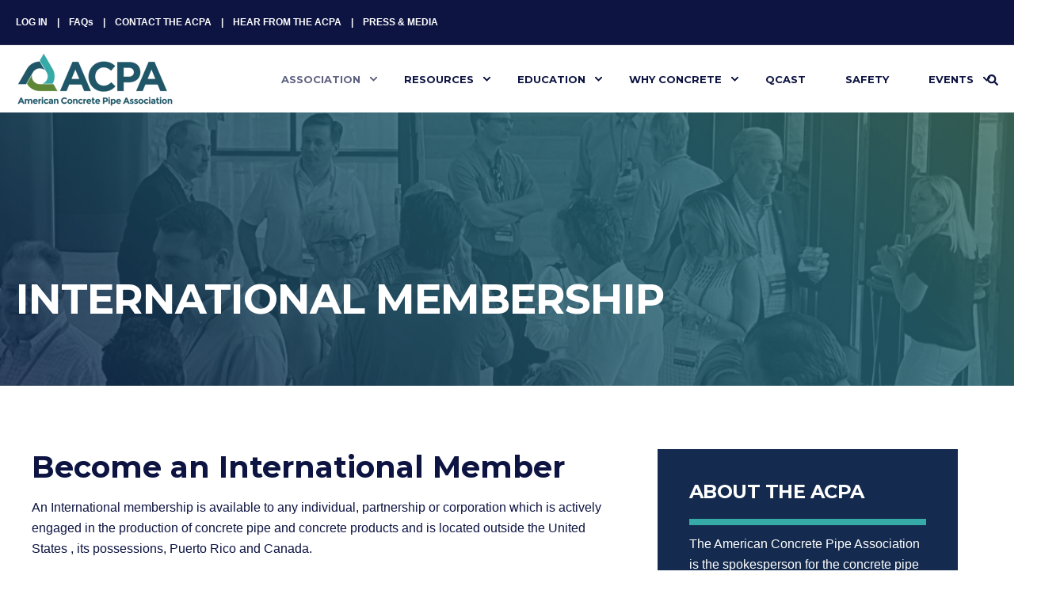

--- FILE ---
content_type: text/html; charset=UTF-8
request_url: https://www.concretepipe.org/membership/international
body_size: 9563
content:
<!doctype html><html lang="en"><head>
    <meta charset="utf-8">
    <title>Individual Membership</title>
    <link rel="shortcut icon" href="https://www.concretepipe.org/hubfs/Branding/ACPA%20Logos/Roundel/ACPA-Logo-New-Roundel.png">
    <meta name="description" content="ACPA membership for individuals, partnerships, or corporations actively engaged in producing concrete pipe and concrete products outside the United States.

">

    <style>@font-face {
        font-family: "Montserrat";
        font-weight: 400;
        font-style: normal;
        font-display: swap;
        src: url("/_hcms/googlefonts/Montserrat/regular.woff2") format("woff2"), url("/_hcms/googlefonts/Montserrat/regular.woff") format("woff"),
             url("/_hcms/googlefonts/Montserrat/regular.woff2") format("woff2"), url("/_hcms/googlefonts/Montserrat/regular.woff") format("woff");
    }
@font-face {
        font-family: "Montserrat";
        font-weight: 500;
        font-style: normal;
        font-display: swap;
        src: url("/_hcms/googlefonts/Montserrat/500.woff2") format("woff2"), url("/_hcms/googlefonts/Montserrat/500.woff") format("woff"),
             url("/_hcms/googlefonts/Montserrat/regular.woff2") format("woff2"), url("/_hcms/googlefonts/Montserrat/regular.woff") format("woff");
    }
@font-face {
        font-family: "Montserrat";
        font-weight: 700;
        font-style: normal;
        font-display: swap;
        src: url("/_hcms/googlefonts/Montserrat/700.woff2") format("woff2"), url("/_hcms/googlefonts/Montserrat/700.woff") format("woff"),
             url("/_hcms/googlefonts/Montserrat/regular.woff2") format("woff2"), url("/_hcms/googlefonts/Montserrat/regular.woff") format("woff");
    }
@font-face {
        font-family: "Montserrat";
        font-weight: 400;
        font-style: italic;
        font-display: swap;
        src: url("/_hcms/googlefonts/Montserrat/italic.woff2") format("woff2"), url("/_hcms/googlefonts/Montserrat/italic.woff") format("woff"),
             url("/_hcms/googlefonts/Montserrat/regular.woff2") format("woff2"), url("/_hcms/googlefonts/Montserrat/regular.woff") format("woff");
    }

            .pwr-header__skip {
                font-family: Montserrat;
            }</style>

    

    

    
        
        
    
    
    <meta name="viewport" content="width=device-width, initial-scale=1">

    
    <meta property="og:description" content="ACPA membership for individuals, partnerships, or corporations actively engaged in producing concrete pipe and concrete products outside the United States.

">
    <meta property="og:title" content="Individual Membership">
    <meta name="twitter:description" content="ACPA membership for individuals, partnerships, or corporations actively engaged in producing concrete pipe and concrete products outside the United States.

">
    <meta name="twitter:title" content="Individual Membership">

    

    <script type="application/ld+json">
    {
        "@context": "https://schema.org",
        "@type": "Organization",
        "name": "American Concrete Pipe Association",
        "logo": { 
            "@type": "ImageObject",
            "url": "https://9491265.fs1.hubspotusercontent-na1.net/hubfs/9491265/ACPA-Logo-New-Roundel-250x238.png"
        },
        "url": "https://www.concretepipe.org/membership/international",
        "address": {
            "@type": "PostalAddress",
            "addressCountry": "United States",
            "addressRegion": "TX",
            "addressLocality": "Irving",
            "postalCode":"75038",
            "streetAddress": "5525 N MacArthur Blvd #725"
        },
        "knowsLanguage": "en"
    }
</script>
    <style>
a.cta_button{-moz-box-sizing:content-box !important;-webkit-box-sizing:content-box !important;box-sizing:content-box !important;vertical-align:middle}.hs-breadcrumb-menu{list-style-type:none;margin:0px 0px 0px 0px;padding:0px 0px 0px 0px}.hs-breadcrumb-menu-item{float:left;padding:10px 0px 10px 10px}.hs-breadcrumb-menu-divider:before{content:'›';padding-left:10px}.hs-featured-image-link{border:0}.hs-featured-image{float:right;margin:0 0 20px 20px;max-width:50%}@media (max-width: 568px){.hs-featured-image{float:none;margin:0;width:100%;max-width:100%}}.hs-screen-reader-text{clip:rect(1px, 1px, 1px, 1px);height:1px;overflow:hidden;position:absolute !important;width:1px}
</style>

<link rel="stylesheet" href="https://www.concretepipe.org/hubfs/hub_generated/template_assets/1/73792804196/1768417099802/template_pwr.min.css">

        <style>
            body {
                margin:0px;
            }
            img:not([src]):not([srcset]) {
                visibility:hidden;
            }
        </style>
    
<link class="hs-async-css" rel="preload" href="https://www.concretepipe.org/hubfs/hub_generated/template_assets/1/121475174656/1768417121362/template_pwr-defer.min.css" as="style" onload="this.onload=null;this.rel='stylesheet'">
<noscript><link rel="stylesheet" href="https://www.concretepipe.org/hubfs/hub_generated/template_assets/1/121475174656/1768417121362/template_pwr-defer.min.css"></noscript>
<link rel="stylesheet" href="https://www.concretepipe.org/hubfs/hub_generated/template_assets/1/121475459967/1768417096541/template_pwr-burger.min.css" fetchpriority="low">
<link rel="stylesheet" href="https://www.concretepipe.org/hubfs/hub_generated/template_assets/1/121475459976/1768417080242/template_scroll-shadow.min.css" fetchpriority="low">
<link rel="stylesheet" href="https://www.concretepipe.org/hubfs/hub_generated/template_assets/1/121474618416/1768417108737/template_pwr-search.min.css">
<link rel="stylesheet" href="https://www.concretepipe.org/hubfs/hub_generated/template_assets/1/121474618430/1768417082292/template_pwr-form.min.css">
<style>#hs_cos_wrapper_header_page .hs-search-field__suggestions li a { padding-right:130px; }

#hs_cos_wrapper_header_page .hs-search-field__suggestions a:before { content:''; }
</style>

  <style>
  #hs_cos_wrapper_module_166866706588623 hr {
  border:0 none;
  border-bottom-width:8px;
  border-bottom-style:solid;
  border-bottom-color:rgba(54,170,167,1.0);
  margin-left:auto;
  margin-right:auto;
  margin-top:10px;
  margin-bottom:10px;
  width:100%;
}

  </style>


  <style>
  #hs_cos_wrapper_module_16686670658873 hr {
  border:0 none;
  border-bottom-width:1px;
  border-bottom-style:solid;
  border-bottom-color:rgba(83,101,130,1.0);
  margin-left:auto;
  margin-right:auto;
  margin-top:10px;
  margin-bottom:10px;
  width:100%;
}

  </style>

<link class="hs-async-css" rel="preload" href="https://www.concretepipe.org/hubfs/hub_generated/template_assets/1/121475459988/1768417067948/template_pwr-footer.min.css" as="style" onload="this.onload=null;this.rel='stylesheet'" fetchpriority="low">
<noscript><link rel="stylesheet" href="https://www.concretepipe.org/hubfs/hub_generated/template_assets/1/121475459988/1768417067948/template_pwr-footer.min.css"></noscript>
<link class="hs-async-css" rel="preload" href="https://www.concretepipe.org/hubfs/hub_generated/template_assets/1/121474618451/1768417119286/template_pwr-transitions.min.css" as="style" onload="this.onload=null;this.rel='stylesheet'">
<noscript><link rel="stylesheet" href="https://www.concretepipe.org/hubfs/hub_generated/template_assets/1/121474618451/1768417119286/template_pwr-transitions.min.css"></noscript>
<link class="hs-async-css" rel="preload" href="https://www.concretepipe.org/hubfs/hub_generated/template_assets/1/73788264973/1768417076858/template_custom-styles.min.css" as="style" onload="this.onload=null;this.rel='stylesheet'">
<noscript><link rel="stylesheet" href="https://www.concretepipe.org/hubfs/hub_generated/template_assets/1/73788264973/1768417076858/template_custom-styles.min.css"></noscript>
<link class="hs-async-css" rel="preload" href="https://www.concretepipe.org/hubfs/hub_generated/template_assets/1/85596422577/1766086699870/template_child.min.css" as="style" onload="this.onload=null;this.rel='stylesheet'">
<noscript><link rel="stylesheet" href="https://www.concretepipe.org/hubfs/hub_generated/template_assets/1/85596422577/1766086699870/template_child.min.css"></noscript>
<!-- Editor Styles -->
<style id="hs_editor_style" type="text/css">
#hs_cos_wrapper_module_166866706588611  { display: block !important; padding-bottom: 20px !important; padding-right: 50px !important }
#hs_cos_wrapper_module_166866706588622  { color: #FFFFFF !important; display: block !important; padding-bottom: 5px !important; padding-top: 0px !important }
#hs_cos_wrapper_module_166866706588622  p , #hs_cos_wrapper_module_166866706588622  li , #hs_cos_wrapper_module_166866706588622  span , #hs_cos_wrapper_module_166866706588622  label , #hs_cos_wrapper_module_166866706588622  h1 , #hs_cos_wrapper_module_166866706588622  h2 , #hs_cos_wrapper_module_166866706588622  h3 , #hs_cos_wrapper_module_166866706588622  h4 , #hs_cos_wrapper_module_166866706588622  h5 , #hs_cos_wrapper_module_166866706588622  h6  { color: #FFFFFF !important }
#hs_cos_wrapper_module_166866706588624  { display: block !important; margin-bottom: -15px !important; margin-top: -15px !important }
#hs_cos_wrapper_module_166866706588622  { color: #FFFFFF !important; display: block !important; padding-bottom: 5px !important; padding-top: 0px !important }
#hs_cos_wrapper_module_166866706588622  p , #hs_cos_wrapper_module_166866706588622  li , #hs_cos_wrapper_module_166866706588622  span , #hs_cos_wrapper_module_166866706588622  label , #hs_cos_wrapper_module_166866706588622  h1 , #hs_cos_wrapper_module_166866706588622  h2 , #hs_cos_wrapper_module_166866706588622  h3 , #hs_cos_wrapper_module_166866706588622  h4 , #hs_cos_wrapper_module_166866706588622  h5 , #hs_cos_wrapper_module_166866706588622  h6  { color: #FFFFFF !important }
#hs_cos_wrapper_module_166866706588624  { display: block !important; margin-bottom: -15px !important; margin-top: -15px !important }
#hs_cos_wrapper_module_166866706588611  { display: block !important; padding-bottom: 20px !important; padding-right: 50px !important }
.dnd_area-row-0-force-full-width-section > .row-fluid {
  max-width: none !important;
}
.dnd_area-row-1-max-width-section-centering > .row-fluid {
  max-width: 1200px !important;
  margin-left: auto !important;
  margin-right: auto !important;
}
/* HubSpot Styles (default) */
.dnd_area-row-0-padding {
  padding-top: 0px !important;
  padding-bottom: 0px !important;
  padding-left: 0px !important;
  padding-right: 0px !important;
}
.cell_16686670658869-padding {
  padding-top: 35px !important;
  padding-bottom: 35px !important;
  padding-left: 40px !important;
  padding-right: 40px !important;
}
.cell_16686670658869-background-layers {
  background-image: linear-gradient(rgba(20, 43, 79, 1), rgba(20, 43, 79, 1)) !important;
  background-position: left top !important;
  background-size: auto !important;
  background-repeat: no-repeat !important;
}
</style>
    

    
<!--  Added by GoogleTagManager integration -->
<script>
var _hsp = window._hsp = window._hsp || [];
window.dataLayer = window.dataLayer || [];
function gtag(){dataLayer.push(arguments);}

var useGoogleConsentModeV2 = true;
var waitForUpdateMillis = 1000;



var hsLoadGtm = function loadGtm() {
    if(window._hsGtmLoadOnce) {
      return;
    }

    if (useGoogleConsentModeV2) {

      gtag('set','developer_id.dZTQ1Zm',true);

      gtag('consent', 'default', {
      'ad_storage': 'denied',
      'analytics_storage': 'denied',
      'ad_user_data': 'denied',
      'ad_personalization': 'denied',
      'wait_for_update': waitForUpdateMillis
      });

      _hsp.push(['useGoogleConsentModeV2'])
    }

    (function(w,d,s,l,i){w[l]=w[l]||[];w[l].push({'gtm.start':
    new Date().getTime(),event:'gtm.js'});var f=d.getElementsByTagName(s)[0],
    j=d.createElement(s),dl=l!='dataLayer'?'&l='+l:'';j.async=true;j.src=
    'https://www.googletagmanager.com/gtm.js?id='+i+dl;f.parentNode.insertBefore(j,f);
    })(window,document,'script','dataLayer','GTM-535DMQ3');

    window._hsGtmLoadOnce = true;
};

_hsp.push(['addPrivacyConsentListener', function(consent){
  if(consent.allowed || (consent.categories && consent.categories.analytics)){
    hsLoadGtm();
  }
}]);

</script>

<!-- /Added by GoogleTagManager integration -->

    <link rel="canonical" href="https://www.concretepipe.org/membership/international">


<meta property="og:image" content="https://www.concretepipe.org/hubfs/Images/ACPA/Website/Featured-Images/ACPA-Featured-Image-Membership-1.png">
<meta property="og:image:width" content="300">
<meta property="og:image:height" content="175">

<meta name="twitter:image" content="https://www.concretepipe.org/hubfs/Images/ACPA/Website/Featured-Images/ACPA-Featured-Image-Membership-1.png">


<meta property="og:url" content="https://www.concretepipe.org/membership/international">
<meta name="twitter:card" content="summary_large_image">
<meta http-equiv="content-language" content="en">






    
  <meta name="generator" content="HubSpot"></head>
  <body>
<!--  Added by GoogleTagManager integration -->
<noscript><iframe src="https://www.googletagmanager.com/ns.html?id=GTM-535DMQ3" height="0" width="0" style="display:none;visibility:hidden"></iframe></noscript>

<!-- /Added by GoogleTagManager integration -->

    <div class="body-wrapper   hs-content-id-92044115595 hs-site-page page  
    pwr-v--44 line-numbers" data-aos-global-disable="phone" data-aos-global-offset="250" data-aos-global-delay="50" data-aos-global-duration="400">
      
        <div id="hs_cos_wrapper_page_settings" class="hs_cos_wrapper hs_cos_wrapper_widget hs_cos_wrapper_type_module" style="" data-hs-cos-general-type="widget" data-hs-cos-type="module"></div> 
      

      

      
        <div data-global-resource-path="ACPA - Brand - POWER THEME child/templates/partials/header.html"><header class="header">

    
    <a href="#main-content" class="pwr-header__skip">Skip to content</a><div class="header__container"><div id="hs_cos_wrapper_header_page" class="hs_cos_wrapper hs_cos_wrapper_widget hs_cos_wrapper_type_module" style="" data-hs-cos-general-type="widget" data-hs-cos-type="module"><!-- templateType: none -->
<style>
    .pwr--page-editor-fix {
        max-height: 120px;
    }
 </style><div id="pwr-header-top" class="pwr-header-top vanilla     pwr--dark  pwr--page-editor-fix ">
  <div class="pwr-header-top__content-wrapper page-center pwr--clearfix"><div class="pwr-header-top__menu pwr-header-top__menu--dark pwr-js-menu">
        <span id="hs_cos_wrapper_header_page_" class="hs_cos_wrapper hs_cos_wrapper_widget hs_cos_wrapper_type_menu" style="" data-hs-cos-general-type="widget" data-hs-cos-type="menu"><div id="hs_menu_wrapper_header_page_" class="hs-menu-wrapper active-branch no-flyouts hs-menu-flow-horizontal" role="navigation" data-sitemap-name="default" data-menu-id="73795966895" aria-label="Navigation Menu">
 <ul role="menu">
  <li class="hs-menu-item hs-menu-depth-1" role="none"><a href="https://members.concretepipe.org" role="menuitem">LOG IN</a></li>
  <li class="hs-menu-item hs-menu-depth-1" role="none"><a href="https://concretepipe.org/faqs" role="menuitem">FAQs</a></li>
  <li class="hs-menu-item hs-menu-depth-1" role="none"><a href="https://www.concretepipe.org/regional-information/" role="menuitem">CONTACT THE ACPA</a></li>
  <li class="hs-menu-item hs-menu-depth-1" role="none"><a href="https://www.concretepipe.org/subscribe-education-events" role="menuitem">HEAR FROM THE ACPA</a></li>
  <li class="hs-menu-item hs-menu-depth-1" role="none"><a href="https://www.concretepipe.org/press" role="menuitem">PRESS &amp; MEDIA</a></li>
 </ul>
</div></span>
    </div></div>
</div>



<div id="pwr-js-burger" class="pwr-burger vanilla pwr--light pwr--page-editor-fix ">
  <a href="#" id="pwr-js-burger__trigger-close" aria-label="Close Burger Menu" class="pwr-burger__trigger-close vanilla">
    Close <span class="pwr-burger__icon-close"></span>
  </a>
          
            
          
          <div class="pwr-burger__menu pwr-js-menu pwr-scroll-shadow__wrapper pwr-scroll-shadow__wrapper--vert pwr-scroll-shadow__root pwr-scroll-shadow__root--vert"><span id="hs_cos_wrapper_header_page_" class="hs_cos_wrapper hs_cos_wrapper_widget hs_cos_wrapper_type_menu" style="" data-hs-cos-general-type="widget" data-hs-cos-type="menu"><div id="hs_menu_wrapper_header_page_" class="hs-menu-wrapper active-branch no-flyouts hs-menu-flow-vertical" role="navigation" data-sitemap-name="default" data-menu-id="78874800965" aria-label="Navigation Menu">
 <ul role="menu" class="active-branch">
  <li class="hs-menu-item hs-menu-depth-1 hs-item-has-children active-branch" role="none"><a href="javascript:;" aria-haspopup="true" aria-expanded="false" role="menuitem">ASSOCIATION</a>
   <ul role="menu" class="hs-menu-children-wrapper active-branch">
    <li class="hs-menu-item hs-menu-depth-2 hs-item-has-children" role="none"><a href="javascript:;" role="menuitem">ABOUT THE ACPA</a>
     <ul role="menu" class="hs-menu-children-wrapper">
      <li class="hs-menu-item hs-menu-depth-3" role="none"><a href="https://www.concretepipe.org/about" role="menuitem">ABOUT US</a></li>
      <li class="hs-menu-item hs-menu-depth-3" role="none"><a href="https://www.concretepipe.org/brand" role="menuitem">BRANDING</a></li>
      <li class="hs-menu-item hs-menu-depth-3" role="none"><a href="https://www.concretepipe.org/careers" role="menuitem">CAREERS</a></li>
      <li class="hs-menu-item hs-menu-depth-3" role="none"><a href="https://www.concretepipe.org/member-leadership" role="menuitem">MEMBER LEADERSHIP</a></li>
      <li class="hs-menu-item hs-menu-depth-3" role="none"><a href="https://www.concretepipe.org/press" role="menuitem">PRESS &amp; MEDIA</a></li>
      <li class="hs-menu-item hs-menu-depth-3" role="none"><a href="https://www.concretepipe.org/regional-information" role="menuitem">REGIONAL INFO</a></li>
      <li class="hs-menu-item hs-menu-depth-3" role="none"><a href="https://www.concretepipe.org/sponsors" role="menuitem">SPONSORS</a></li>
      <li class="hs-menu-item hs-menu-depth-3" role="none"><a href="https://www.concretepipe.org/staff" role="menuitem">STAFF</a></li>
     </ul></li>
    <li class="hs-menu-item hs-menu-depth-2 hs-item-has-children" role="none"><a href="javascript:;" role="menuitem">ACPA FOUNDATION</a>
     <ul role="menu" class="hs-menu-children-wrapper">
      <li class="hs-menu-item hs-menu-depth-3" role="none"><a href="https://www.concretepipe.org/foundation" role="menuitem">FOUNDATION HOME</a></li>
      <li class="hs-menu-item hs-menu-depth-3" role="none"><a href="https://www.concretepipe.org/foundation/donation" role="menuitem">DONATE</a></li>
      <li class="hs-menu-item hs-menu-depth-3" role="none"><a href="https://www.concretepipe.org/foundation/legacy-fund" role="menuitem">LEGACY FUND</a></li>
      <li class="hs-menu-item hs-menu-depth-3" role="none"><a href="https://www.concretepipe.org/foundation/oliver-delery-memorial-pledge" role="menuitem">OLIVER DELERY MEMORIAL</a></li>
      <li class="hs-menu-item hs-menu-depth-3" role="none"><a href="https://www.concretepipe.org/foundation/partnership" role="menuitem">PARTNERSHIP</a></li>
      <li class="hs-menu-item hs-menu-depth-3" role="none"><a href="https://www.concretepipe.org/scholarship" role="menuitem">SCHOLARSHIPS</a></li>
     </ul></li>
    <li class="hs-menu-item hs-menu-depth-2 hs-item-has-children" role="none"><a href="javascript:;" role="menuitem">AWARDS</a>
     <ul role="menu" class="hs-menu-children-wrapper">
      <li class="hs-menu-item hs-menu-depth-3" role="none"><a href="https://www.concretepipe.org/awards" role="menuitem">AWARDS HOME</a></li>
      <li class="hs-menu-item hs-menu-depth-3" role="none"><a href="https://www.concretepipe.org/awards/chairmans-quality" role="menuitem">CHAIRMAN'S QUALITY </a></li>
      <li class="hs-menu-item hs-menu-depth-3" role="none"><a href="https://www.concretepipe.org/awards/chairmans-safety" role="menuitem">CHAIRMAN'S SAFETY</a></li>
      <li class="hs-menu-item hs-menu-depth-3" role="none"><a href="https://www.concretepipe.org/awards/frank-j-heger" role="menuitem">FRANK J. HEGER</a></li>
      <li class="hs-menu-item hs-menu-depth-3" role="none"><a href="https://www.concretepipe.org/awards/mel-c-marshall" role="menuitem">MEL C. MARSHALL</a></li>
      <li class="hs-menu-item hs-menu-depth-3" role="none"><a href="https://www.concretepipe.org/awards/oliver-delery" role="menuitem">OLIVER DELERY</a></li>
      <li class="hs-menu-item hs-menu-depth-3" role="none"><a href="https://www.concretepipe.org/awards/project-achievement" role="menuitem">PROJECT ACHIEVEMENT</a></li>
      <li class="hs-menu-item hs-menu-depth-3" role="none"><a href="https://www.concretepipe.org/awards/richard-c-longfellow" role="menuitem">RICHARD C. LONGFELLOW</a></li>
     </ul></li>
    <li class="hs-menu-item hs-menu-depth-2 hs-item-has-children active-branch" role="none"><a href="javascript:;" role="menuitem">MEMBERSHIP</a>
     <ul role="menu" class="hs-menu-children-wrapper active-branch">
      <li class="hs-menu-item hs-menu-depth-3" role="none"><a href="https://www.concretepipe.org/membership" role="menuitem">MEMBERSHIP HOME</a></li>
      <li class="hs-menu-item hs-menu-depth-3" role="none"><a href="https://www.concretepipe.org/membership/active" role="menuitem">ACTIVE MEMBERSHIP</a></li>
      <li class="hs-menu-item hs-menu-depth-3" role="none"><a href="https://www.concretepipe.org/membership/associate" role="menuitem">ASSOCIATE MEMBERSHIP</a></li>
      <li class="hs-menu-item hs-menu-depth-3" role="none"><a href="https://www.concretepipe.org/membership/individual" role="menuitem">INDIVIDUAL MEMBERSHIP</a></li>
      <li class="hs-menu-item hs-menu-depth-3 active active-branch" role="none"><a href="https://www.concretepipe.org/membership/international" role="menuitem">INTERNATIONAL MEMBERSHIP</a></li>
      <li class="hs-menu-item hs-menu-depth-3" role="none"><a href="https://www.concretepipe.org/sponsorship" role="menuitem">SPONSORSHIP</a></li>
     </ul></li>
    <li class="hs-menu-item hs-menu-depth-2 hs-item-has-children" role="none"><a href="javascript:;" role="menuitem">PRODUCERS</a>
     <ul role="menu" class="hs-menu-children-wrapper">
      <li class="hs-menu-item hs-menu-depth-3" role="none"><a href="https://www.concretepipe.org/members/producers/united-states" role="menuitem">US PRODUCERS</a></li>
      <li class="hs-menu-item hs-menu-depth-3" role="none"><a href="https://www.concretepipe.org/association/canada" role="menuitem">CANADIAN PRODUCERS</a></li>
     </ul></li>
   </ul></li>
  <li class="hs-menu-item hs-menu-depth-1 hs-item-has-children" role="none"><a href="javascript:;" aria-haspopup="true" aria-expanded="false" role="menuitem">RESOURCES</a>
   <ul role="menu" class="hs-menu-children-wrapper">
    <li class="hs-menu-item hs-menu-depth-2 hs-item-has-children" role="none"><a href="javascript:;" role="menuitem">QUICK LINKS</a>
     <ul role="menu" class="hs-menu-children-wrapper">
      <li class="hs-menu-item hs-menu-depth-3" role="none"><a href="https://resources.concretepipe.org/installation-costs" role="menuitem">COST CALCULATOR</a></li>
      <li class="hs-menu-item hs-menu-depth-3" role="none"><a href="https://resources.concretepipe.org/design-manual" role="menuitem">DESIGN MANUAL</a></li>
      <li class="hs-menu-item hs-menu-depth-3" role="none"><a href="https://www.concretepipe.org/education" role="menuitem">EDUCATION OPPORTUNITES</a></li>
      <li class="hs-menu-item hs-menu-depth-3" role="none"><a href="https://www.concretepipe.org/faqs" role="menuitem">FAQs</a></li>
      <li class="hs-menu-item hs-menu-depth-3" role="none"><a href="https://resources.concretepipe.org/fill-height-tables" role="menuitem">FILL HEIGHT TABLES</a></li>
      <li class="hs-menu-item hs-menu-depth-3" role="none"><a href="http://pipe.concretepipe.org/" role="menuitem" target="_blank" rel="noopener">PIPEPAC</a></li>
      <li class="hs-menu-item hs-menu-depth-3" role="none"><a href="http://pipeschool.org/" role="menuitem" target="_blank" rel="noopener">PIPE SCHOOL</a></li>
     </ul></li>
    <li class="hs-menu-item hs-menu-depth-2 hs-item-has-children" role="none"><a href="javascript:;" role="menuitem">TECHNICAL RESOURCES</a>
     <ul role="menu" class="hs-menu-children-wrapper">
      <li class="hs-menu-item hs-menu-depth-3" role="none"><a href="https://www.concretepipe.org/technical-resources" role="menuitem">HOME</a></li>
      <li class="hs-menu-item hs-menu-depth-3" role="none"><a href="https://www.concretepipe.org/design" role="menuitem">DESIGN</a></li>
      <li class="hs-menu-item hs-menu-depth-3" role="none"><a href="https://www.concretepipe.org/engineers-liability" role="menuitem">ENGINEER'S LIABILITY</a></li>
      <li class="hs-menu-item hs-menu-depth-3" role="none"><a href="https://www.concretepipe.org/inspection" role="menuitem">INSPECTION</a></li>
      <li class="hs-menu-item hs-menu-depth-3" role="none"><a href="https://www.concretepipe.org/installation" role="menuitem">INSTALLATION</a></li>
      <li class="hs-menu-item hs-menu-depth-3" role="none"><a href="https://www.concretepipe.org/software" role="menuitem">SOFTWARE</a></li>
      <li class="hs-menu-item hs-menu-depth-3" role="none"><a href="https://www.concretepipe.org/specifications" role="menuitem">SPECIFICATIONS</a></li>
     </ul></li>
    <li class="hs-menu-item hs-menu-depth-2 hs-item-has-children" role="none"><a href="javascript:;" role="menuitem">BLOGS, NEWS, EVENTS</a>
     <ul role="menu" class="hs-menu-children-wrapper">
      <li class="hs-menu-item hs-menu-depth-3" role="none"><a href="https://blog.concretepipe.org/tag/project-profile-case-studies" role="menuitem">PROJECT PROFILES</a></li>
      <li class="hs-menu-item hs-menu-depth-3" role="none"><a href="https://blog.concretepipe.org" role="menuitem">BLOGS</a></li>
      <li class="hs-menu-item hs-menu-depth-3" role="none"><a href="https://news.concretepipe.org" role="menuitem">NEWS</a></li>
      <li class="hs-menu-item hs-menu-depth-3" role="none"><a href="https://www.concretepipe.org/events" role="menuitem">EVENTS</a></li>
     </ul></li>
   </ul></li>
  <li class="hs-menu-item hs-menu-depth-1 hs-item-has-children" role="none"><a href="javascript:;" aria-haspopup="true" aria-expanded="false" role="menuitem">EDUCATION</a>
   <ul role="menu" class="hs-menu-children-wrapper">
    <li class="hs-menu-item hs-menu-depth-2 hs-item-has-children" role="none"><a href="javascript:;" role="menuitem">PIPE SCHOOL</a>
     <ul role="menu" class="hs-menu-children-wrapper">
      <li class="hs-menu-item hs-menu-depth-3" role="none"><a href="http://pipeschool.org" role="menuitem" target="_blank" rel="noopener">HOME</a></li>
      <li class="hs-menu-item hs-menu-depth-3" role="none"><a href="http://pipeschool.org/photo" role="menuitem" target="_blank" rel="noopener">PHOTO CONTEST</a></li>
      <li class="hs-menu-item hs-menu-depth-3" role="none"><a href="https://pipeschool.org/pipeshow/exhibit/" role="menuitem" target="_blank" rel="noopener">PIPE SHOW</a></li>
      <li class="hs-menu-item hs-menu-depth-3" role="none"><a href="https://pipeschool.org/register/individual/registration-information/" role="menuitem" target="_blank" rel="noopener">REGISTRATION</a></li>
      <li class="hs-menu-item hs-menu-depth-3" role="none"><a href="https://pipeschool.org/why-attend/" role="menuitem" target="_blank" rel="noopener">SCHEDULE</a></li>
     </ul></li>
    <li class="hs-menu-item hs-menu-depth-2 hs-item-has-children" role="none"><a href="https://www.concretepipe.org/education" role="menuitem">TRAINING</a>
     <ul role="menu" class="hs-menu-children-wrapper">
      <li class="hs-menu-item hs-menu-depth-3" role="none"><a href="https://www.concretepipe.org/education" role="menuitem">HOME</a></li>
      <li class="hs-menu-item hs-menu-depth-3" role="none"><a href="https://members.concretepipe.org/web/Online/Concrete_Pipe_University/journeyman.aspx" role="menuitem">JOURNEYMAN PROGRAM</a></li>
      <li class="hs-menu-item hs-menu-depth-3" role="none"><a href="https://acpalearningcenter.northpass.com/app/" role="menuitem">LEARNING CENTER</a></li>
      <li class="hs-menu-item hs-menu-depth-3" role="none"><a href="https://acpalearningcenter.northpass.com/app" role="menuitem">ON-DEMAND LEARNING</a></li>
      <li class="hs-menu-item hs-menu-depth-3" role="none"><a href="https://www.concretepipe.org/p3" role="menuitem">P3 TRAINING</a></li>
      <li class="hs-menu-item hs-menu-depth-3" role="none"><a href="https://www.concretepipe.org/pipe-program" role="menuitem">PIPE TRAINING PROGRAM</a></li>
      <li class="hs-menu-item hs-menu-depth-3" role="none"><a href="https://www.concretepipe.org/quality-school" role="menuitem">QUALITY SCHOOL</a></li>
      <li class="hs-menu-item hs-menu-depth-3" role="none"><a href="https://www.concretepipe.org/webinars" role="menuitem">WEBINARS</a></li>
      <li class="hs-menu-item hs-menu-depth-3" role="none"><a href="https://www.concretepipe.org/workshops" role="menuitem">WORKSHOPS</a></li>
      <li class="hs-menu-item hs-menu-depth-3" role="none"><a href="https://resources.concretepipe.org/tag/virtual-plant-tour-resource" role="menuitem">VIRTUAL TOURS</a></li>
     </ul></li>
   </ul></li>
  <li class="hs-menu-item hs-menu-depth-1 hs-item-has-children" role="none"><a href="javascript:;" aria-haspopup="true" aria-expanded="false" role="menuitem">WHY CONCRETE</a>
   <ul role="menu" class="hs-menu-children-wrapper">
    <li class="hs-menu-item hs-menu-depth-2 hs-item-has-children" role="none"><a href="javascript:;" role="menuitem">ATTRIBUTES</a>
     <ul role="menu" class="hs-menu-children-wrapper">
      <li class="hs-menu-item hs-menu-depth-3" role="none"><a href="https://www.concretepipe.org/why-concrete-pipe" role="menuitem">REASONS TO CHOOSE CONCRETE</a></li>
      <li class="hs-menu-item hs-menu-depth-3" role="none"><a href="https://www.concretepipe.org/why-concrete-pipe/strength" role="menuitem">STRENGTH</a></li>
      <li class="hs-menu-item hs-menu-depth-3" role="none"><a href="https://www.concretepipe.org/why-concrete-pipe/resilience" role="menuitem">RESILIENCE</a></li>
      <li class="hs-menu-item hs-menu-depth-3" role="none"><a href="https://www.concretepipe.org/why-concrete-pipe/sustainable" role="menuitem">SUSTAINABILITY</a></li>
     </ul></li>
    <li class="hs-menu-item hs-menu-depth-2 hs-item-has-children" role="none"><a href="javascript:;" role="menuitem">APPLICATION</a>
     <ul role="menu" class="hs-menu-children-wrapper">
      <li class="hs-menu-item hs-menu-depth-3" role="none"><a href="https://blog.concretepipe.org/disaster-resilient-evacuation-routes" role="menuitem">EVACUATION ROUTES</a></li>
      <li class="hs-menu-item hs-menu-depth-3" role="none"><a href="https://www.concretepipe.org/disasters" role="menuitem">DISASTERS</a></li>
      <li class="hs-menu-item hs-menu-depth-3" role="none"><a href="https://www.concretepipe.org/fire" role="menuitem">FIRES</a></li>
      <li class="hs-menu-item hs-menu-depth-3" role="none"><a href="https://www.concretepipe.org/hurricane" role="menuitem">HURRICANES</a></li>
      <li class="hs-menu-item hs-menu-depth-3" role="none"><a href="https://www.concretepipe.org/transportation" role="menuitem">TRANSPORTATION</a></li>
     </ul></li>
   </ul></li>
  <li class="hs-menu-item hs-menu-depth-1" role="none"><a href="https://www.concretepipe.org/qcast" role="menuitem">QCAST</a></li>
  <li class="hs-menu-item hs-menu-depth-1" role="none"><a href="https://www.concretepipe.org/safety" role="menuitem">SAFETY</a></li>
  <li class="hs-menu-item hs-menu-depth-1 hs-item-has-children" role="none"><a href="https://www.concretepipe.org/events" aria-haspopup="true" aria-expanded="false" role="menuitem">EVENTS</a>
   <ul role="menu" class="hs-menu-children-wrapper">
    <li class="hs-menu-item hs-menu-depth-2 hs-item-has-children" role="none"><a href="https://www.concretepipe.org/events" role="menuitem">ACPA EVENTS</a>
     <ul role="menu" class="hs-menu-children-wrapper">
      <li class="hs-menu-item hs-menu-depth-3" role="none"><a href="https://www.concretepipe.org/events" role="menuitem">EVENTS HOME</a></li>
      <li class="hs-menu-item hs-menu-depth-3" role="none"><a href="http://www.concretepipeweek.org" role="menuitem">CONCRETE PIPE WEEK</a></li>
      <li class="hs-menu-item hs-menu-depth-3" role="none"><a href="http://www.pipeschool.org" role="menuitem">PIPE SCHOOL</a></li>
      <li class="hs-menu-item hs-menu-depth-3" role="none"><a href="https://www.concretepipe.org/webinars" role="menuitem">WEBINARS</a></li>
     </ul></li>
   </ul></li>
 </ul>
</div></span></div><div class="pwr-burger-bottom-bar"><div class="pwr-burger-bottom-bar__item hs-search-field">
      <a href="#" id="pwr-js-burger-search__trigger" class="pwr-burger-bottom-bar__item-link pwr-burger-search__trigger">
        <div class="pwr-header-right-bar__icon pwr--padding-r-sm"><span id="hs_cos_wrapper_header_page_" class="hs_cos_wrapper hs_cos_wrapper_widget hs_cos_wrapper_type_icon" style="" data-hs-cos-general-type="widget" data-hs-cos-type="icon"><svg version="1.0" xmlns="http://www.w3.org/2000/svg" viewbox="0 0 512 512" aria-hidden="true"><g id="search1_layer"><path d="M505 442.7L405.3 343c-4.5-4.5-10.6-7-17-7H372c27.6-35.3 44-79.7 44-128C416 93.1 322.9 0 208 0S0 93.1 0 208s93.1 208 208 208c48.3 0 92.7-16.4 128-44v16.3c0 6.4 2.5 12.5 7 17l99.7 99.7c9.4 9.4 24.6 9.4 33.9 0l28.3-28.3c9.4-9.4 9.4-24.6.1-34zM208 336c-70.7 0-128-57.2-128-128 0-70.7 57.2-128 128-128 70.7 0 128 57.2 128 128 0 70.7-57.2 128-128 128z" /></g></svg></span></div>
        <span>SEARCH</span>
      </a>
      <div id="pwr-js-burger-search__inner" class="pwr-burger-bottom-bar__inner pwr-burger-search__inner pwr-form pwr-form--style-1">
    <div id="hs-search-field__translations"></div>

    <div class="hs-search-field__bar"> 
        <form action="/hs-search-results">
            <div class="pwr--relative">
                <input type="text" id="pwr-js-burger-search__input" class="pwr-burger-search__input hs-search-field__input" name="term" autocomplete="off" aria-label="Search" placeholder="Type search here">
          <button class="pwr-search-field__icon" type="submit" aria-label="Search Button"><span id="hs_cos_wrapper_header_page_" class="hs_cos_wrapper hs_cos_wrapper_widget hs_cos_wrapper_type_icon" style="" data-hs-cos-general-type="widget" data-hs-cos-type="icon"><svg version="1.0" xmlns="http://www.w3.org/2000/svg" viewbox="0 0 512 512" aria-hidden="true"><g id="search2_layer"><path d="M505 442.7L405.3 343c-4.5-4.5-10.6-7-17-7H372c27.6-35.3 44-79.7 44-128C416 93.1 322.9 0 208 0S0 93.1 0 208s93.1 208 208 208c48.3 0 92.7-16.4 128-44v16.3c0 6.4 2.5 12.5 7 17l99.7 99.7c9.4 9.4 24.6 9.4 33.9 0l28.3-28.3c9.4-9.4 9.4-24.6.1-34zM208 336c-70.7 0-128-57.2-128-128 0-70.7 57.2-128 128-128 70.7 0 128 57.2 128 128 0 70.7-57.2 128-128 128z" /></g></svg></span></button>
            </div>
            <input type="hidden" name="limit" value="50"><input type="hidden" name="property" value="title"><input type="hidden" name="property" value="description"><input type="hidden" name="property" value="html"><input type="hidden" name="property" value="author_full_name"><input type="hidden" name="property" value="tag"><input type="hidden" name="type" value="SITE_PAGE"><input type="hidden" name="type" value="LISTING_PAGE"><input type="hidden" name="type" value="BLOG_POST"><input type="hidden" name="type" value="LANDING_PAGE"></form>
    </div></div>
    </div></div>
</div><div class="pwr-header vanilla   pwr--light  pwr-header--dark-on-scroll  pwr--page-editor-fix " data-mm-anim-fot-reveal="true" data-mm-anim-slide="true" data-mm-anim-fade="true">
  <div class="page-center pwr-header--padding">
    <div class="pwr-header-full pwr--clearfix">
      <div class="pwr-header-logo pwr-header-logo--has-sticky"><a href="https://www.concretepipe.org?hsLang=en" aria-label="Back to Home"><img src="https://www.concretepipe.org/hs-fs/hubfs/Branding/ACPA%20Logos/Full/ACPA-Logo-New-Abbreviated-Name-500x171.png?width=200&amp;height=68&amp;name=ACPA-Logo-New-Abbreviated-Name-500x171.png" alt="ACPA-Logo-New-Abbreviated-Name-500x171" class="pwr-header-logo__img" width="200" height="68" srcset="https://www.concretepipe.org/hs-fs/hubfs/Branding/ACPA%20Logos/Full/ACPA-Logo-New-Abbreviated-Name-500x171.png?width=100&amp;height=34&amp;name=ACPA-Logo-New-Abbreviated-Name-500x171.png 100w, https://www.concretepipe.org/hs-fs/hubfs/Branding/ACPA%20Logos/Full/ACPA-Logo-New-Abbreviated-Name-500x171.png?width=200&amp;height=68&amp;name=ACPA-Logo-New-Abbreviated-Name-500x171.png 200w, https://www.concretepipe.org/hs-fs/hubfs/Branding/ACPA%20Logos/Full/ACPA-Logo-New-Abbreviated-Name-500x171.png?width=300&amp;height=102&amp;name=ACPA-Logo-New-Abbreviated-Name-500x171.png 300w, https://www.concretepipe.org/hs-fs/hubfs/Branding/ACPA%20Logos/Full/ACPA-Logo-New-Abbreviated-Name-500x171.png?width=400&amp;height=136&amp;name=ACPA-Logo-New-Abbreviated-Name-500x171.png 400w, https://www.concretepipe.org/hs-fs/hubfs/Branding/ACPA%20Logos/Full/ACPA-Logo-New-Abbreviated-Name-500x171.png?width=500&amp;height=170&amp;name=ACPA-Logo-New-Abbreviated-Name-500x171.png 500w, https://www.concretepipe.org/hs-fs/hubfs/Branding/ACPA%20Logos/Full/ACPA-Logo-New-Abbreviated-Name-500x171.png?width=600&amp;height=204&amp;name=ACPA-Logo-New-Abbreviated-Name-500x171.png 600w" sizes="(max-width: 200px) 100vw, 200px"></a><a href="https://www.concretepipe.org?hsLang=en" aria-label="Back to Home"><img src="https://www.concretepipe.org/hs-fs/hubfs/Branding/ACPA%20Logos/Full/ACPA-Logo-New-Abbreviated-Name-White-500x171.png?width=150&amp;height=51&amp;name=ACPA-Logo-New-Abbreviated-Name-White-500x171.png" alt="ACPA-Logo-New-Abbreviated-Name-White-500x171" class="pwr-header-logo__img--sticky" width="150" height="51" fetchpriority="low" decoding="async" srcset="https://www.concretepipe.org/hs-fs/hubfs/Branding/ACPA%20Logos/Full/ACPA-Logo-New-Abbreviated-Name-White-500x171.png?width=75&amp;height=26&amp;name=ACPA-Logo-New-Abbreviated-Name-White-500x171.png 75w, https://www.concretepipe.org/hs-fs/hubfs/Branding/ACPA%20Logos/Full/ACPA-Logo-New-Abbreviated-Name-White-500x171.png?width=150&amp;height=51&amp;name=ACPA-Logo-New-Abbreviated-Name-White-500x171.png 150w, https://www.concretepipe.org/hs-fs/hubfs/Branding/ACPA%20Logos/Full/ACPA-Logo-New-Abbreviated-Name-White-500x171.png?width=225&amp;height=77&amp;name=ACPA-Logo-New-Abbreviated-Name-White-500x171.png 225w, https://www.concretepipe.org/hs-fs/hubfs/Branding/ACPA%20Logos/Full/ACPA-Logo-New-Abbreviated-Name-White-500x171.png?width=300&amp;height=102&amp;name=ACPA-Logo-New-Abbreviated-Name-White-500x171.png 300w, https://www.concretepipe.org/hs-fs/hubfs/Branding/ACPA%20Logos/Full/ACPA-Logo-New-Abbreviated-Name-White-500x171.png?width=375&amp;height=128&amp;name=ACPA-Logo-New-Abbreviated-Name-White-500x171.png 375w, https://www.concretepipe.org/hs-fs/hubfs/Branding/ACPA%20Logos/Full/ACPA-Logo-New-Abbreviated-Name-White-500x171.png?width=450&amp;height=153&amp;name=ACPA-Logo-New-Abbreviated-Name-White-500x171.png 450w" sizes="(max-width: 150px) 100vw, 150px"></a></div><div id="pwr-js-header__menu" class="pwr-header__menu    pwr-header__menu--mega-menu " style="left: 25%;"><div class="pwr-js-menu"><span id="hs_cos_wrapper_header_page_" class="hs_cos_wrapper hs_cos_wrapper_widget hs_cos_wrapper_type_menu" style="" data-hs-cos-general-type="widget" data-hs-cos-type="menu"><div id="hs_menu_wrapper_header_page_" class="hs-menu-wrapper active-branch flyouts hs-menu-flow-horizontal" role="navigation" data-sitemap-name="default" data-menu-id="78874800965" aria-label="Navigation Menu">
 <ul role="menu" class="active-branch">
  <li class="hs-menu-item hs-menu-depth-1 hs-item-has-children active-branch" role="none"><a href="javascript:;" aria-haspopup="true" aria-expanded="false" role="menuitem">ASSOCIATION</a>
   <ul role="menu" class="hs-menu-children-wrapper active-branch">
    <li class="hs-menu-item hs-menu-depth-2 hs-item-has-children" role="none"><a href="javascript:;" role="menuitem">ABOUT THE ACPA</a>
     <ul role="menu" class="hs-menu-children-wrapper">
      <li class="hs-menu-item hs-menu-depth-3" role="none"><a href="https://www.concretepipe.org/about" role="menuitem">ABOUT US</a></li>
      <li class="hs-menu-item hs-menu-depth-3" role="none"><a href="https://www.concretepipe.org/brand" role="menuitem">BRANDING</a></li>
      <li class="hs-menu-item hs-menu-depth-3" role="none"><a href="https://www.concretepipe.org/careers" role="menuitem">CAREERS</a></li>
      <li class="hs-menu-item hs-menu-depth-3" role="none"><a href="https://www.concretepipe.org/member-leadership" role="menuitem">MEMBER LEADERSHIP</a></li>
      <li class="hs-menu-item hs-menu-depth-3" role="none"><a href="https://www.concretepipe.org/press" role="menuitem">PRESS &amp; MEDIA</a></li>
      <li class="hs-menu-item hs-menu-depth-3" role="none"><a href="https://www.concretepipe.org/regional-information" role="menuitem">REGIONAL INFO</a></li>
      <li class="hs-menu-item hs-menu-depth-3" role="none"><a href="https://www.concretepipe.org/sponsors" role="menuitem">SPONSORS</a></li>
      <li class="hs-menu-item hs-menu-depth-3" role="none"><a href="https://www.concretepipe.org/staff" role="menuitem">STAFF</a></li>
     </ul></li>
    <li class="hs-menu-item hs-menu-depth-2 hs-item-has-children" role="none"><a href="javascript:;" role="menuitem">ACPA FOUNDATION</a>
     <ul role="menu" class="hs-menu-children-wrapper">
      <li class="hs-menu-item hs-menu-depth-3" role="none"><a href="https://www.concretepipe.org/foundation" role="menuitem">FOUNDATION HOME</a></li>
      <li class="hs-menu-item hs-menu-depth-3" role="none"><a href="https://www.concretepipe.org/foundation/donation" role="menuitem">DONATE</a></li>
      <li class="hs-menu-item hs-menu-depth-3" role="none"><a href="https://www.concretepipe.org/foundation/legacy-fund" role="menuitem">LEGACY FUND</a></li>
      <li class="hs-menu-item hs-menu-depth-3" role="none"><a href="https://www.concretepipe.org/foundation/oliver-delery-memorial-pledge" role="menuitem">OLIVER DELERY MEMORIAL</a></li>
      <li class="hs-menu-item hs-menu-depth-3" role="none"><a href="https://www.concretepipe.org/foundation/partnership" role="menuitem">PARTNERSHIP</a></li>
      <li class="hs-menu-item hs-menu-depth-3" role="none"><a href="https://www.concretepipe.org/scholarship" role="menuitem">SCHOLARSHIPS</a></li>
     </ul></li>
    <li class="hs-menu-item hs-menu-depth-2 hs-item-has-children" role="none"><a href="javascript:;" role="menuitem">AWARDS</a>
     <ul role="menu" class="hs-menu-children-wrapper">
      <li class="hs-menu-item hs-menu-depth-3" role="none"><a href="https://www.concretepipe.org/awards" role="menuitem">AWARDS HOME</a></li>
      <li class="hs-menu-item hs-menu-depth-3" role="none"><a href="https://www.concretepipe.org/awards/chairmans-quality" role="menuitem">CHAIRMAN'S QUALITY </a></li>
      <li class="hs-menu-item hs-menu-depth-3" role="none"><a href="https://www.concretepipe.org/awards/chairmans-safety" role="menuitem">CHAIRMAN'S SAFETY</a></li>
      <li class="hs-menu-item hs-menu-depth-3" role="none"><a href="https://www.concretepipe.org/awards/frank-j-heger" role="menuitem">FRANK J. HEGER</a></li>
      <li class="hs-menu-item hs-menu-depth-3" role="none"><a href="https://www.concretepipe.org/awards/mel-c-marshall" role="menuitem">MEL C. MARSHALL</a></li>
      <li class="hs-menu-item hs-menu-depth-3" role="none"><a href="https://www.concretepipe.org/awards/oliver-delery" role="menuitem">OLIVER DELERY</a></li>
      <li class="hs-menu-item hs-menu-depth-3" role="none"><a href="https://www.concretepipe.org/awards/project-achievement" role="menuitem">PROJECT ACHIEVEMENT</a></li>
      <li class="hs-menu-item hs-menu-depth-3" role="none"><a href="https://www.concretepipe.org/awards/richard-c-longfellow" role="menuitem">RICHARD C. LONGFELLOW</a></li>
     </ul></li>
    <li class="hs-menu-item hs-menu-depth-2 hs-item-has-children active-branch" role="none"><a href="javascript:;" role="menuitem">MEMBERSHIP</a>
     <ul role="menu" class="hs-menu-children-wrapper active-branch">
      <li class="hs-menu-item hs-menu-depth-3" role="none"><a href="https://www.concretepipe.org/membership" role="menuitem">MEMBERSHIP HOME</a></li>
      <li class="hs-menu-item hs-menu-depth-3" role="none"><a href="https://www.concretepipe.org/membership/active" role="menuitem">ACTIVE MEMBERSHIP</a></li>
      <li class="hs-menu-item hs-menu-depth-3" role="none"><a href="https://www.concretepipe.org/membership/associate" role="menuitem">ASSOCIATE MEMBERSHIP</a></li>
      <li class="hs-menu-item hs-menu-depth-3" role="none"><a href="https://www.concretepipe.org/membership/individual" role="menuitem">INDIVIDUAL MEMBERSHIP</a></li>
      <li class="hs-menu-item hs-menu-depth-3 active active-branch" role="none"><a href="https://www.concretepipe.org/membership/international" role="menuitem">INTERNATIONAL MEMBERSHIP</a></li>
      <li class="hs-menu-item hs-menu-depth-3" role="none"><a href="https://www.concretepipe.org/sponsorship" role="menuitem">SPONSORSHIP</a></li>
     </ul></li>
    <li class="hs-menu-item hs-menu-depth-2 hs-item-has-children" role="none"><a href="javascript:;" role="menuitem">PRODUCERS</a>
     <ul role="menu" class="hs-menu-children-wrapper">
      <li class="hs-menu-item hs-menu-depth-3" role="none"><a href="https://www.concretepipe.org/members/producers/united-states" role="menuitem">US PRODUCERS</a></li>
      <li class="hs-menu-item hs-menu-depth-3" role="none"><a href="https://www.concretepipe.org/association/canada" role="menuitem">CANADIAN PRODUCERS</a></li>
     </ul></li>
   </ul></li>
  <li class="hs-menu-item hs-menu-depth-1 hs-item-has-children" role="none"><a href="javascript:;" aria-haspopup="true" aria-expanded="false" role="menuitem">RESOURCES</a>
   <ul role="menu" class="hs-menu-children-wrapper">
    <li class="hs-menu-item hs-menu-depth-2 hs-item-has-children" role="none"><a href="javascript:;" role="menuitem">QUICK LINKS</a>
     <ul role="menu" class="hs-menu-children-wrapper">
      <li class="hs-menu-item hs-menu-depth-3" role="none"><a href="https://resources.concretepipe.org/installation-costs" role="menuitem">COST CALCULATOR</a></li>
      <li class="hs-menu-item hs-menu-depth-3" role="none"><a href="https://resources.concretepipe.org/design-manual" role="menuitem">DESIGN MANUAL</a></li>
      <li class="hs-menu-item hs-menu-depth-3" role="none"><a href="https://www.concretepipe.org/education" role="menuitem">EDUCATION OPPORTUNITES</a></li>
      <li class="hs-menu-item hs-menu-depth-3" role="none"><a href="https://www.concretepipe.org/faqs" role="menuitem">FAQs</a></li>
      <li class="hs-menu-item hs-menu-depth-3" role="none"><a href="https://resources.concretepipe.org/fill-height-tables" role="menuitem">FILL HEIGHT TABLES</a></li>
      <li class="hs-menu-item hs-menu-depth-3" role="none"><a href="http://pipe.concretepipe.org/" role="menuitem" target="_blank" rel="noopener">PIPEPAC</a></li>
      <li class="hs-menu-item hs-menu-depth-3" role="none"><a href="http://pipeschool.org/" role="menuitem" target="_blank" rel="noopener">PIPE SCHOOL</a></li>
     </ul></li>
    <li class="hs-menu-item hs-menu-depth-2 hs-item-has-children" role="none"><a href="javascript:;" role="menuitem">TECHNICAL RESOURCES</a>
     <ul role="menu" class="hs-menu-children-wrapper">
      <li class="hs-menu-item hs-menu-depth-3" role="none"><a href="https://www.concretepipe.org/technical-resources" role="menuitem">HOME</a></li>
      <li class="hs-menu-item hs-menu-depth-3" role="none"><a href="https://www.concretepipe.org/design" role="menuitem">DESIGN</a></li>
      <li class="hs-menu-item hs-menu-depth-3" role="none"><a href="https://www.concretepipe.org/engineers-liability" role="menuitem">ENGINEER'S LIABILITY</a></li>
      <li class="hs-menu-item hs-menu-depth-3" role="none"><a href="https://www.concretepipe.org/inspection" role="menuitem">INSPECTION</a></li>
      <li class="hs-menu-item hs-menu-depth-3" role="none"><a href="https://www.concretepipe.org/installation" role="menuitem">INSTALLATION</a></li>
      <li class="hs-menu-item hs-menu-depth-3" role="none"><a href="https://www.concretepipe.org/software" role="menuitem">SOFTWARE</a></li>
      <li class="hs-menu-item hs-menu-depth-3" role="none"><a href="https://www.concretepipe.org/specifications" role="menuitem">SPECIFICATIONS</a></li>
     </ul></li>
    <li class="hs-menu-item hs-menu-depth-2 hs-item-has-children" role="none"><a href="javascript:;" role="menuitem">BLOGS, NEWS, EVENTS</a>
     <ul role="menu" class="hs-menu-children-wrapper">
      <li class="hs-menu-item hs-menu-depth-3" role="none"><a href="https://blog.concretepipe.org/tag/project-profile-case-studies" role="menuitem">PROJECT PROFILES</a></li>
      <li class="hs-menu-item hs-menu-depth-3" role="none"><a href="https://blog.concretepipe.org" role="menuitem">BLOGS</a></li>
      <li class="hs-menu-item hs-menu-depth-3" role="none"><a href="https://news.concretepipe.org" role="menuitem">NEWS</a></li>
      <li class="hs-menu-item hs-menu-depth-3" role="none"><a href="https://www.concretepipe.org/events" role="menuitem">EVENTS</a></li>
     </ul></li>
   </ul></li>
  <li class="hs-menu-item hs-menu-depth-1 hs-item-has-children" role="none"><a href="javascript:;" aria-haspopup="true" aria-expanded="false" role="menuitem">EDUCATION</a>
   <ul role="menu" class="hs-menu-children-wrapper">
    <li class="hs-menu-item hs-menu-depth-2 hs-item-has-children" role="none"><a href="javascript:;" role="menuitem">PIPE SCHOOL</a>
     <ul role="menu" class="hs-menu-children-wrapper">
      <li class="hs-menu-item hs-menu-depth-3" role="none"><a href="http://pipeschool.org" role="menuitem" target="_blank" rel="noopener">HOME</a></li>
      <li class="hs-menu-item hs-menu-depth-3" role="none"><a href="http://pipeschool.org/photo" role="menuitem" target="_blank" rel="noopener">PHOTO CONTEST</a></li>
      <li class="hs-menu-item hs-menu-depth-3" role="none"><a href="https://pipeschool.org/pipeshow/exhibit/" role="menuitem" target="_blank" rel="noopener">PIPE SHOW</a></li>
      <li class="hs-menu-item hs-menu-depth-3" role="none"><a href="https://pipeschool.org/register/individual/registration-information/" role="menuitem" target="_blank" rel="noopener">REGISTRATION</a></li>
      <li class="hs-menu-item hs-menu-depth-3" role="none"><a href="https://pipeschool.org/why-attend/" role="menuitem" target="_blank" rel="noopener">SCHEDULE</a></li>
     </ul></li>
    <li class="hs-menu-item hs-menu-depth-2 hs-item-has-children" role="none"><a href="https://www.concretepipe.org/education" role="menuitem">TRAINING</a>
     <ul role="menu" class="hs-menu-children-wrapper">
      <li class="hs-menu-item hs-menu-depth-3" role="none"><a href="https://www.concretepipe.org/education" role="menuitem">HOME</a></li>
      <li class="hs-menu-item hs-menu-depth-3" role="none"><a href="https://members.concretepipe.org/web/Online/Concrete_Pipe_University/journeyman.aspx" role="menuitem">JOURNEYMAN PROGRAM</a></li>
      <li class="hs-menu-item hs-menu-depth-3" role="none"><a href="https://acpalearningcenter.northpass.com/app/" role="menuitem">LEARNING CENTER</a></li>
      <li class="hs-menu-item hs-menu-depth-3" role="none"><a href="https://acpalearningcenter.northpass.com/app" role="menuitem">ON-DEMAND LEARNING</a></li>
      <li class="hs-menu-item hs-menu-depth-3" role="none"><a href="https://www.concretepipe.org/p3" role="menuitem">P3 TRAINING</a></li>
      <li class="hs-menu-item hs-menu-depth-3" role="none"><a href="https://www.concretepipe.org/pipe-program" role="menuitem">PIPE TRAINING PROGRAM</a></li>
      <li class="hs-menu-item hs-menu-depth-3" role="none"><a href="https://www.concretepipe.org/quality-school" role="menuitem">QUALITY SCHOOL</a></li>
      <li class="hs-menu-item hs-menu-depth-3" role="none"><a href="https://www.concretepipe.org/webinars" role="menuitem">WEBINARS</a></li>
      <li class="hs-menu-item hs-menu-depth-3" role="none"><a href="https://www.concretepipe.org/workshops" role="menuitem">WORKSHOPS</a></li>
      <li class="hs-menu-item hs-menu-depth-3" role="none"><a href="https://resources.concretepipe.org/tag/virtual-plant-tour-resource" role="menuitem">VIRTUAL TOURS</a></li>
     </ul></li>
   </ul></li>
  <li class="hs-menu-item hs-menu-depth-1 hs-item-has-children" role="none"><a href="javascript:;" aria-haspopup="true" aria-expanded="false" role="menuitem">WHY CONCRETE</a>
   <ul role="menu" class="hs-menu-children-wrapper">
    <li class="hs-menu-item hs-menu-depth-2 hs-item-has-children" role="none"><a href="javascript:;" role="menuitem">ATTRIBUTES</a>
     <ul role="menu" class="hs-menu-children-wrapper">
      <li class="hs-menu-item hs-menu-depth-3" role="none"><a href="https://www.concretepipe.org/why-concrete-pipe" role="menuitem">REASONS TO CHOOSE CONCRETE</a></li>
      <li class="hs-menu-item hs-menu-depth-3" role="none"><a href="https://www.concretepipe.org/why-concrete-pipe/strength" role="menuitem">STRENGTH</a></li>
      <li class="hs-menu-item hs-menu-depth-3" role="none"><a href="https://www.concretepipe.org/why-concrete-pipe/resilience" role="menuitem">RESILIENCE</a></li>
      <li class="hs-menu-item hs-menu-depth-3" role="none"><a href="https://www.concretepipe.org/why-concrete-pipe/sustainable" role="menuitem">SUSTAINABILITY</a></li>
     </ul></li>
    <li class="hs-menu-item hs-menu-depth-2 hs-item-has-children" role="none"><a href="javascript:;" role="menuitem">APPLICATION</a>
     <ul role="menu" class="hs-menu-children-wrapper">
      <li class="hs-menu-item hs-menu-depth-3" role="none"><a href="https://blog.concretepipe.org/disaster-resilient-evacuation-routes" role="menuitem">EVACUATION ROUTES</a></li>
      <li class="hs-menu-item hs-menu-depth-3" role="none"><a href="https://www.concretepipe.org/disasters" role="menuitem">DISASTERS</a></li>
      <li class="hs-menu-item hs-menu-depth-3" role="none"><a href="https://www.concretepipe.org/fire" role="menuitem">FIRES</a></li>
      <li class="hs-menu-item hs-menu-depth-3" role="none"><a href="https://www.concretepipe.org/hurricane" role="menuitem">HURRICANES</a></li>
      <li class="hs-menu-item hs-menu-depth-3" role="none"><a href="https://www.concretepipe.org/transportation" role="menuitem">TRANSPORTATION</a></li>
     </ul></li>
   </ul></li>
  <li class="hs-menu-item hs-menu-depth-1" role="none"><a href="https://www.concretepipe.org/qcast" role="menuitem">QCAST</a></li>
  <li class="hs-menu-item hs-menu-depth-1" role="none"><a href="https://www.concretepipe.org/safety" role="menuitem">SAFETY</a></li>
  <li class="hs-menu-item hs-menu-depth-1 hs-item-has-children" role="none"><a href="https://www.concretepipe.org/events" aria-haspopup="true" aria-expanded="false" role="menuitem">EVENTS</a>
   <ul role="menu" class="hs-menu-children-wrapper">
    <li class="hs-menu-item hs-menu-depth-2 hs-item-has-children" role="none"><a href="https://www.concretepipe.org/events" role="menuitem">ACPA EVENTS</a>
     <ul role="menu" class="hs-menu-children-wrapper">
      <li class="hs-menu-item hs-menu-depth-3" role="none"><a href="https://www.concretepipe.org/events" role="menuitem">EVENTS HOME</a></li>
      <li class="hs-menu-item hs-menu-depth-3" role="none"><a href="http://www.concretepipeweek.org" role="menuitem">CONCRETE PIPE WEEK</a></li>
      <li class="hs-menu-item hs-menu-depth-3" role="none"><a href="http://www.pipeschool.org" role="menuitem">PIPE SCHOOL</a></li>
      <li class="hs-menu-item hs-menu-depth-3" role="none"><a href="https://www.concretepipe.org/webinars" role="menuitem">WEBINARS</a></li>
     </ul></li>
   </ul></li>
 </ul>
</div></span></div></div><div id="pwr-js-header-right-bar" class="pwr-header-right-bar "><div class="pwr-header-right-bar__item vanilla pwr-header-right-bar__search">
          <a href="#" id="pwr-js-header-search__trigger" aria-label="Search" class="pwr-header-right-bar__link">
            <div class="pwr-header-right-bar__icon"><span id="hs_cos_wrapper_header_page_" class="hs_cos_wrapper hs_cos_wrapper_widget hs_cos_wrapper_type_icon" style="" data-hs-cos-general-type="widget" data-hs-cos-type="icon"><svg version="1.0" xmlns="http://www.w3.org/2000/svg" viewbox="0 0 512 512" aria-hidden="true"><g id="search3_layer"><path d="M505 442.7L405.3 343c-4.5-4.5-10.6-7-17-7H372c27.6-35.3 44-79.7 44-128C416 93.1 322.9 0 208 0S0 93.1 0 208s93.1 208 208 208c48.3 0 92.7-16.4 128-44v16.3c0 6.4 2.5 12.5 7 17l99.7 99.7c9.4 9.4 24.6 9.4 33.9 0l28.3-28.3c9.4-9.4 9.4-24.6.1-34zM208 336c-70.7 0-128-57.2-128-128 0-70.7 57.2-128 128-128 70.7 0 128 57.2 128 128 0 70.7-57.2 128-128 128z" /></g></svg></span></div>
          </a>
        </div></div><div id="pwr-js-header-search" class="pwr-header-search vanilla hs-search-field">
        <div class="pwr-header-search__inner">
    <div id="hs-search-field__translations"></div>

    <div class="hs-search-field__bar"> 
        <form action="/hs-search-results">
            <div class="pwr--relative">
                <input type="text" id="pwr-header-search__input" class="pwr-header-search__input hs-search-field__input hs-search-field__input" name="term" autocomplete="off" aria-label="Search" placeholder="">
            <button class="pwr-search-field__icon" type="submit" aria-label="Search Button"><span id="hs_cos_wrapper_header_page_" class="hs_cos_wrapper hs_cos_wrapper_widget hs_cos_wrapper_type_icon" style="" data-hs-cos-general-type="widget" data-hs-cos-type="icon"><svg version="1.0" xmlns="http://www.w3.org/2000/svg" viewbox="0 0 512 512" aria-hidden="true"><g id="search4_layer"><path d="M505 442.7L405.3 343c-4.5-4.5-10.6-7-17-7H372c27.6-35.3 44-79.7 44-128C416 93.1 322.9 0 208 0S0 93.1 0 208s93.1 208 208 208c48.3 0 92.7-16.4 128-44v16.3c0 6.4 2.5 12.5 7 17l99.7 99.7c9.4 9.4 24.6 9.4 33.9 0l28.3-28.3c9.4-9.4 9.4-24.6.1-34zM208 336c-70.7 0-128-57.2-128-128 0-70.7 57.2-128 128-128 70.7 0 128 57.2 128 128 0 70.7-57.2 128-128 128z" /></g></svg></span></button>
            <a href="#" id="pwr-js-header-search__close" aria-label="Close Search" class="pwr-header-search__close">
              <span class="pwr-header-search__close-icon"></span>
            </a>
            </div>
            <input type="hidden" name="limit" value="50"><input type="hidden" name="property" value="title"><input type="hidden" name="property" value="description"><input type="hidden" name="property" value="html"><input type="hidden" name="property" value="author_full_name"><input type="hidden" name="property" value="tag"><input type="hidden" name="type" value="SITE_PAGE"><input type="hidden" name="type" value="LISTING_PAGE"><input type="hidden" name="type" value="BLOG_POST"><input type="hidden" name="type" value="LANDING_PAGE"><div class="hs-search-field__suggestions">
                <div class="pwr-suggestions-panel">
                    <div class="pwr-suggestions--title"></div>
                    <div class="pwr-suggestions-wrapper"></div>
                </div>
            </div></form>
    </div></div>
      </div><a href="#" id="pwr-js-burger__trigger-open" aria-label="Open Burger Menu" class="pwr-burger__trigger-open vanilla  pwr-burger__trigger-open--mobile-only">
        <div class="pwr-burger__icon-open">
          <span></span>
        </div>
      </a></div>
  </div></div></div></div>

    <div class="container-fluid header-bottom__container">
<div class="row-fluid-wrapper">
<div class="row-fluid">
<div class="span12 widget-span widget-type-cell " style="" data-widget-type="cell" data-x="0" data-w="12">

</div><!--end widget-span -->
</div>
</div>
</div>

</header></div>
      

      <main id="main-content" class="body-container-wrapper">
    <div class="body-container"><div class="container-fluid">
<div class="row-fluid-wrapper">
<div class="row-fluid">
<div class="span12 widget-span widget-type-cell " style="" data-widget-type="cell" data-x="0" data-w="12">

<div class="row-fluid-wrapper row-depth-1 row-number-1 dnd_area-row-0-force-full-width-section dnd-section dnd_area-row-0-padding">
<div class="row-fluid ">
<div class="span12 widget-span widget-type-custom_widget dnd-module" style="" data-widget-type="custom_widget" data-x="0" data-w="12">
<div id="hs_cos_wrapper_dnd_area-module-1" class="hs_cos_wrapper hs_cos_wrapper_widget hs_cos_wrapper_type_module" style="" data-hs-cos-general-type="widget" data-hs-cos-type="module"><div class="pwr-hero vanilla pwr-hero--x-small  pwr--dark pwr--margin-t-0 pwr--margin-b-0    lazyload" style="background-color: transparent; "><picture class="pwr--abs-full pwr-bg"><source srcset="https://www.concretepipe.org/hs-fs/hubfs/Images/ACPA/Website/Headers/ACPA-Website-Header-Membership-1.png?width=300&amp;name=ACPA-Website-Header-Membership-1.png 300w, https://www.concretepipe.org/hs-fs/hubfs/Images/ACPA/Website/Headers/ACPA-Website-Header-Membership-1.png?width=575&amp;name=ACPA-Website-Header-Membership-1.png 575w, https://www.concretepipe.org/hs-fs/hubfs/Images/ACPA/Website/Headers/ACPA-Website-Header-Membership-1.png?width=767&amp;name=ACPA-Website-Header-Membership-1.png 767w, https://www.concretepipe.org/hs-fs/hubfs/Images/ACPA/Website/Headers/ACPA-Website-Header-Membership-1.png?width=862&amp;name=ACPA-Website-Header-Membership-1.png 862w" media="(max-width: 575px)" \><source srcset="https://www.concretepipe.org/hs-fs/hubfs/Images/ACPA/Website/Headers/ACPA-Website-Header-Membership-1.png?width=767&amp;name=ACPA-Website-Header-Membership-1.png 767w, https://www.concretepipe.org/hs-fs/hubfs/Images/ACPA/Website/Headers/ACPA-Website-Header-Membership-1.png?width=991&amp;name=ACPA-Website-Header-Membership-1.png 991w, https://www.concretepipe.org/hs-fs/hubfs/Images/ACPA/Website/Headers/ACPA-Website-Header-Membership-1.png?width=1150&amp;name=ACPA-Website-Header-Membership-1.png 1150w" media="(max-width: 767px)" \>
                <source srcset="https://www.concretepipe.org/hs-fs/hubfs/Images/ACPA/Website/Headers/ACPA-Website-Header-Membership-1.png?width=991&amp;name=ACPA-Website-Header-Membership-1.png 991w, https://www.concretepipe.org/hs-fs/hubfs/Images/ACPA/Website/Headers/ACPA-Website-Header-Membership-1.png?width=1199&amp;name=ACPA-Website-Header-Membership-1.png 1199w, https://www.concretepipe.org/hs-fs/hubfs/Images/ACPA/Website/Headers/ACPA-Website-Header-Membership-1.png?width=1486&amp;name=ACPA-Website-Header-Membership-1.png 1486w" media="(max-width: 991px)" \>
                <source srcset="https://www.concretepipe.org/hs-fs/hubfs/Images/ACPA/Website/Headers/ACPA-Website-Header-Membership-1.png?width=1199&amp;name=ACPA-Website-Header-Membership-1.png 1199w, https://www.concretepipe.org/hs-fs/hubfs/Images/ACPA/Website/Headers/ACPA-Website-Header-Membership-1.png?width=1798&amp;name=ACPA-Website-Header-Membership-1.png 1798w" media="(max-width: 1199px)" \><source srcset="https://www.concretepipe.org/hs-fs/hubfs/Images/ACPA/Website/Headers/ACPA-Website-Header-Membership-1.png?width=2000&amp;name=ACPA-Website-Header-Membership-1.png 2000w, https://www.concretepipe.org/hs-fs/hubfs/Images/ACPA/Website/Headers/ACPA-Website-Header-Membership-1.png?width=3000&amp;name=ACPA-Website-Header-Membership-1.png 3000w" media="(max-width: 2000px)" \><img src="https://www.concretepipe.org/hs-fs/hubfs/Images/ACPA/Website/Headers/ACPA-Website-Header-Membership-1.png?width=300&amp;name=ACPA-Website-Header-Membership-1.png" srcset="https://www.concretepipe.org/hs-fs/hubfs/Images/ACPA/Website/Headers/ACPA-Website-Header-Membership-1.png?width=300&amp;name=ACPA-Website-Header-Membership-1.png 300w, https://www.concretepipe.org/hs-fs/hubfs/Images/ACPA/Website/Headers/ACPA-Website-Header-Membership-1.png?width=575&amp;name=ACPA-Website-Header-Membership-1.png 575w, https://www.concretepipe.org/hs-fs/hubfs/Images/ACPA/Website/Headers/ACPA-Website-Header-Membership-1.png?width=767&amp;name=ACPA-Website-Header-Membership-1.png 767w, https://www.concretepipe.org/hs-fs/hubfs/Images/ACPA/Website/Headers/ACPA-Website-Header-Membership-1.png?width=991&amp;name=ACPA-Website-Header-Membership-1.png 991w, https://www.concretepipe.org/hs-fs/hubfs/Images/ACPA/Website/Headers/ACPA-Website-Header-Membership-1.png?width=1199&amp;name=ACPA-Website-Header-Membership-1.png 1199w, https://www.concretepipe.org/hs-fs/hubfs/Images/ACPA/Website/Headers/ACPA-Website-Header-Membership-1.png?width=1920&amp;name=ACPA-Website-Header-Membership-1.png 1920w" class="pwr-parallax pwr-bg" alt="ACPA-Website-Header-Membership-1" style="object-fit: cover;object-position: parallax;width:100%;background-color: rgba( 26, 29, 23, 1.0);" fetchpriority="high" decoding="sync">

        </picture><div class="pwr--abs-full pwr-bg-overlay" style="background-color: rgba(20, 43, 79, 0.4)"></div><div class="page-center pwr-hero__info-box  "><h1 class="pwr-hero__title pwr-heading-style--default    pwr--toc-ignore" tmp-data-aos="fade-in" tmp-data-aos-delay="50"><span class="pwr-hero__title-inner">International Membership</span></h1></div>
</div></div>

</div><!--end widget-span -->
</div><!--end row-->
</div><!--end row-wrapper -->

<div class="row-fluid-wrapper row-depth-1 row-number-2 dnd_area-row-1-max-width-section-centering dnd-section">
<div class="row-fluid ">
<div class="span8 widget-span widget-type-cell dnd-column" style="" data-widget-type="cell" data-x="0" data-w="8">

<div class="row-fluid-wrapper row-depth-1 row-number-3 dnd-row">
<div class="row-fluid ">
<div class="span12 widget-span widget-type-custom_widget dnd-module" style="" data-widget-type="custom_widget" data-x="0" data-w="12">
<div id="hs_cos_wrapper_module_166866706588611" class="hs_cos_wrapper hs_cos_wrapper_widget hs_cos_wrapper_type_module widget-type-rich_text" style="" data-hs-cos-general-type="widget" data-hs-cos-type="module"><span id="hs_cos_wrapper_module_166866706588611_" class="hs_cos_wrapper hs_cos_wrapper_widget hs_cos_wrapper_type_rich_text" style="" data-hs-cos-general-type="widget" data-hs-cos-type="rich_text"><h2>Become an International Member</h2>
<p>An International membership is available to any individual, partnership or corporation which is actively engaged in the production of concrete pipe and concrete products and is located outside the United States , its possessions, Puerto Rico and Canada.</p>
<p><!--HubSpot Call-to-Action Code --><span class="hs-cta-wrapper" id="hs-cta-wrapper-41d48c20-1567-48e1-824e-7058ca012043"><span class="hs-cta-node hs-cta-41d48c20-1567-48e1-824e-7058ca012043" id="hs-cta-41d48c20-1567-48e1-824e-7058ca012043"><!--[if lte IE 8]><div id="hs-cta-ie-element"></div><![endif]--><a href="https://cta-redirect.hubspot.com/cta/redirect/9491265/41d48c20-1567-48e1-824e-7058ca012043" target="_blank" rel="noopener"><img class="hs-cta-img" id="hs-cta-img-41d48c20-1567-48e1-824e-7058ca012043" style="border-width:0px;" src="https://no-cache.hubspot.com/cta/default/9491265/41d48c20-1567-48e1-824e-7058ca012043.png" alt="INTERNATIONAL MEMBERSHIP APPLICATION"></a></span><script charset="utf-8" src="/hs/cta/cta/current.js"></script><script type="text/javascript"> hbspt.cta._relativeUrls=true;hbspt.cta.load(9491265, '41d48c20-1567-48e1-824e-7058ca012043', {"useNewLoader":"true","region":"na1"}); </script></span><!-- end HubSpot Call-to-Action Code --></p>
<h4>BENEFITS</h4>
<ul>
<li>access to technical support, marketing and promotional information and research</li>
<li>access to experts in concrete pipe technology</li>
<li>continuing education thought Short Course Schools , Concrete Pipe University , and other training</li>
<li>gain insight into industry trends and issues</li>
<li>discount on ACPA marketing and technical resources</li>
<li>sponsorship opportunities with the ability to promote your company</li>
</ul>
<h4>&nbsp;</h4>
<h4>MEMBERSHIP DUES</h4>
<p>International membership dues are U.S. $4,125 per company for 2025.&nbsp;</p>
<p><!--HubSpot Call-to-Action Code --><span class="hs-cta-wrapper" id="hs-cta-wrapper-41d48c20-1567-48e1-824e-7058ca012043"><span class="hs-cta-node hs-cta-41d48c20-1567-48e1-824e-7058ca012043" id="hs-cta-41d48c20-1567-48e1-824e-7058ca012043"><!--[if lte IE 8]><div id="hs-cta-ie-element"></div><![endif]--><a href="https://cta-redirect.hubspot.com/cta/redirect/9491265/41d48c20-1567-48e1-824e-7058ca012043" target="_blank" rel="noopener"><img class="hs-cta-img" id="hs-cta-img-41d48c20-1567-48e1-824e-7058ca012043" style="border-width:0px;" src="https://no-cache.hubspot.com/cta/default/9491265/41d48c20-1567-48e1-824e-7058ca012043.png" alt="INTERNATIONAL MEMBERSHIP APPLICATION"></a></span><script charset="utf-8" src="/hs/cta/cta/current.js"></script><script type="text/javascript"> hbspt.cta._relativeUrls=true;hbspt.cta.load(9491265, '41d48c20-1567-48e1-824e-7058ca012043', {"useNewLoader":"true","region":"na1"}); </script></span><!-- end HubSpot Call-to-Action Code --></p></span></div>

</div><!--end widget-span -->
</div><!--end row-->
</div><!--end row-wrapper -->

</div><!--end widget-span -->
<div class="span4 widget-span widget-type-cell cell_16686670658869-background-color cell_16686670658869-background-layers dnd-column cell_16686670658869-padding" style="" data-widget-type="cell" data-x="8" data-w="4">

<div class="row-fluid-wrapper row-depth-1 row-number-4 dnd-row">
<div class="row-fluid ">
<div class="span12 widget-span widget-type-custom_widget dnd-module" style="" data-widget-type="custom_widget" data-x="0" data-w="12">
<div id="hs_cos_wrapper_module_166866706588622" class="hs_cos_wrapper hs_cos_wrapper_widget hs_cos_wrapper_type_module widget-type-header" style="" data-hs-cos-general-type="widget" data-hs-cos-type="module">



<span id="hs_cos_wrapper_module_166866706588622_" class="hs_cos_wrapper hs_cos_wrapper_widget hs_cos_wrapper_type_header" style="" data-hs-cos-general-type="widget" data-hs-cos-type="header"><h4>ABOUT THE ACPA</h4></span></div>

</div><!--end widget-span -->
</div><!--end row-->
</div><!--end row-wrapper -->

<div class="row-fluid-wrapper row-depth-1 row-number-5 dnd-row">
<div class="row-fluid ">
<div class="span12 widget-span widget-type-custom_widget dnd-module" style="" data-widget-type="custom_widget" data-x="0" data-w="12">
<div id="hs_cos_wrapper_module_166866706588623" class="hs_cos_wrapper hs_cos_wrapper_widget hs_cos_wrapper_type_module" style="" data-hs-cos-general-type="widget" data-hs-cos-type="module">







<hr></div>

</div><!--end widget-span -->
</div><!--end row-->
</div><!--end row-wrapper -->

<div class="row-fluid-wrapper row-depth-1 row-number-6 dnd-row">
<div class="row-fluid ">
<div class="span12 widget-span widget-type-custom_widget dnd-module" style="" data-widget-type="custom_widget" data-x="0" data-w="12">
<div id="hs_cos_wrapper_module_166866706588624" class="hs_cos_wrapper hs_cos_wrapper_widget hs_cos_wrapper_type_module widget-type-rich_text" style="" data-hs-cos-general-type="widget" data-hs-cos-type="module"><span id="hs_cos_wrapper_module_166866706588624_" class="hs_cos_wrapper hs_cos_wrapper_widget hs_cos_wrapper_type_rich_text" style="" data-hs-cos-general-type="widget" data-hs-cos-type="rich_text"><p style="font-size: 16px;"><a href="https://resources.concretepipe.org/tag/cracks-resource?hsLang=en" rel="noopener" style="font-style: normal; font-weight: normal;"><span style="color: #ffffff;">The American Concrete Pipe Association is the spokesperson for the concrete pipe industry in all matters affecting the industry’s welfare. ACPA members contribute to the improvement of our environment by producing quality concrete pipe, engineered to provide a lasting and economical solution to drainage and pollution problems.</span></a></p></span></div>

</div><!--end widget-span -->
</div><!--end row-->
</div><!--end row-wrapper -->

<div class="row-fluid-wrapper row-depth-1 row-number-7 dnd-row">
<div class="row-fluid ">
<div class="span12 widget-span widget-type-custom_widget dnd-module" style="" data-widget-type="custom_widget" data-x="0" data-w="12">
<div id="hs_cos_wrapper_module_16686670658873" class="hs_cos_wrapper hs_cos_wrapper_widget hs_cos_wrapper_type_module" style="" data-hs-cos-general-type="widget" data-hs-cos-type="module">







<hr></div>

</div><!--end widget-span -->
</div><!--end row-->
</div><!--end row-wrapper -->

</div><!--end widget-span -->
</div><!--end row-->
</div><!--end row-wrapper -->

</div><!--end widget-span -->
</div>
</div>
</div></div>
</main>

      
        <div data-global-resource-path="ACPA - Brand - POWER THEME child/templates/partials/footer.html"><footer class="footer"><div class="container-fluid footer-top__container">
<div class="row-fluid-wrapper">
<div class="row-fluid">
<div class="span12 widget-span widget-type-cell " style="" data-widget-type="cell" data-x="0" data-w="12">

</div><!--end widget-span -->
</div>
</div>
</div>

	<div class="footer__container"><div id="hs_cos_wrapper_footer_page" class="hs_cos_wrapper hs_cos_wrapper_widget hs_cos_wrapper_type_module" style="" data-hs-cos-general-type="widget" data-hs-cos-type="module">

<!-- templateType: none -->
<div class="pwr-footer vanilla pwr-footer--copyright pwr--align-c pwr--dark pwr--margin-t-0 pwr--margin-b-0    lazyload" style="background-color: rgba(128, 198, 80, 1.0); ">
  

  
  <div class="pwr-footer-legal page-center ">
    <div class="pwr-footer-legal__content">
      <span class="pwr-footer__item pwr-footer-legal__notice">All rights reserved</span><span class="pwr-footer__item pwr-footer-legal__menu pwr-js-menu">
        <span id="hs_cos_wrapper_footer_page_" class="hs_cos_wrapper hs_cos_wrapper_widget hs_cos_wrapper_type_menu" style="" data-hs-cos-general-type="widget" data-hs-cos-type="menu"><div id="hs_menu_wrapper_footer_page_" class="hs-menu-wrapper active-branch no-flyouts hs-menu-flow-horizontal" role="navigation" data-sitemap-name="default" data-menu-id="73795966895" aria-label="Navigation Menu">
 <ul role="menu">
  <li class="hs-menu-item hs-menu-depth-1" role="none"><a href="https://members.concretepipe.org" role="menuitem">LOG IN</a></li>
  <li class="hs-menu-item hs-menu-depth-1" role="none"><a href="https://concretepipe.org/faqs" role="menuitem">FAQs</a></li>
  <li class="hs-menu-item hs-menu-depth-1" role="none"><a href="https://www.concretepipe.org/regional-information/" role="menuitem">CONTACT THE ACPA</a></li>
  <li class="hs-menu-item hs-menu-depth-1" role="none"><a href="https://www.concretepipe.org/subscribe-education-events" role="menuitem">HEAR FROM THE ACPA</a></li>
  <li class="hs-menu-item hs-menu-depth-1" role="none"><a href="https://www.concretepipe.org/press" role="menuitem">PRESS &amp; MEDIA</a></li>
 </ul>
</div></span>
      </span></div>
  </div>

</div></div></div>

    <div class="container-fluid footer-bottom__container">
<div class="row-fluid-wrapper">
<div class="row-fluid">
<div class="span12 widget-span widget-type-cell " style="" data-widget-type="cell" data-x="0" data-w="12">

</div><!--end widget-span -->
</div>
</div>
</div>
        
</footer></div>
      
    </div>
    <script src="/hs/hsstatic/jquery-libs/static-1.1/jquery/jquery-1.7.1.js"></script>
<script>hsjQuery = window['jQuery'];</script>
<!-- HubSpot performance collection script -->
<script defer src="/hs/hsstatic/content-cwv-embed/static-1.1293/embed.js"></script>

        <script>
            function isElementUnderViewport(el) {
                var rect = el.getBoundingClientRect();
                var windowHeight = (window.innerHeight || document.documentElement.clientHeight);
                return (rect.top >= windowHeight);
            }
            document.addEventListener("DOMContentLoaded", () => {
                document.querySelectorAll('[tmp-data-aos]').forEach((elem) => {
                    if (isElementUnderViewport(elem)) {
                        elem.setAttribute("data-aos", elem.getAttribute("tmp-data-aos"))
                        elem.setAttribute("data-aos-delay", elem.getAttribute("tmp-data-aos-delay"))
                        elem.removeAttribute('tmp-data-aos');
                        elem.removeAttribute('tmp-data-aos-delay');
                    }
                });
                if(typeof AOS !== 'undefined') {
                    AOS.refreshHard();
                }
            });
        </script>
    
<script defer src="https://www.concretepipe.org/hubfs/hub_generated/template_assets/1/73789159264/1768417130169/template_pwr.min.js"></script>
<script src="https://www.concretepipe.org/hubfs/hub_generated/template_assets/1/85596030072/1766086699664/template_child.min.js"></script>
<script>
var hsVars = hsVars || {}; hsVars['language'] = 'en';
</script>

<script src="/hs/hsstatic/cos-i18n/static-1.53/bundles/project.js"></script>
<script defer fetchpriority="low" src="https://www.concretepipe.org/hubfs/hub_generated/template_assets/1/121475459659/1768417114871/template_pwr-burger.min.js"></script>
<script defer fetchpriority="low" src="https://www.concretepipe.org/hubfs/hub_generated/template_assets/1/121475459669/1768417053065/template_scroll-shadow.min.js"></script>
<script defer fetchpriority="low" src="https://www.concretepipe.org/hubfs/hub_generated/template_assets/1/121475174223/1768417078871/template_pwr-search.min.js"></script>
<script src="/hs/hsstatic/keyboard-accessible-menu-flyouts/static-1.17/bundles/project.js"></script>
<script src="https://www.concretepipe.org/hubfs/hub_generated/template_assets/1/121475459661/1768417100556/template_pwr-parallax.min.js"></script>

<!-- Start of HubSpot Analytics Code -->
<script type="text/javascript">
var _hsq = _hsq || [];
_hsq.push(["setContentType", "standard-page"]);
_hsq.push(["setCanonicalUrl", "https:\/\/www.concretepipe.org\/membership\/international"]);
_hsq.push(["setPageId", "92044115595"]);
_hsq.push(["setContentMetadata", {
    "contentPageId": 92044115595,
    "legacyPageId": "92044115595",
    "contentFolderId": null,
    "contentGroupId": null,
    "abTestId": null,
    "languageVariantId": 92044115595,
    "languageCode": "en",
    
    
}]);
</script>

<script type="text/javascript" id="hs-script-loader" async defer src="/hs/scriptloader/9491265.js"></script>
<!-- End of HubSpot Analytics Code -->


<script type="text/javascript">
var hsVars = {
    render_id: "0eb98e35-78aa-42f4-9e51-12e14a968b64",
    ticks: 1767432565669,
    page_id: 92044115595,
    
    content_group_id: 0,
    portal_id: 9491265,
    app_hs_base_url: "https://app.hubspot.com",
    cp_hs_base_url: "https://cp.hubspot.com",
    language: "en",
    analytics_page_type: "standard-page",
    scp_content_type: "",
    
    analytics_page_id: "92044115595",
    category_id: 1,
    folder_id: 0,
    is_hubspot_user: false
}
</script>


<script defer src="/hs/hsstatic/HubspotToolsMenu/static-1.432/js/index.js"></script>





    

  
</body></html>

--- FILE ---
content_type: text/css
request_url: https://www.concretepipe.org/hubfs/hub_generated/template_assets/1/85596422577/1766086699870/template_child.min.css
body_size: 330
content:
.pwr-filter__link{font-size:18px}.pwr-hero--small{height:275px}.pwr-sec-prev-next-nav{display:none}.pwr-post-content{margin:0 auto;max-width:1200px;padding-bottom:40px;padding-left:25px;padding-right:25px;width:90%}.pwr-sec-posts{padding:55px 0}.pwr-post-content img{box-shadow:5px 10px 10px 5px #00000045;margin-bottom:35px;margin-left:25px;max-width:50%}ol>li:before{content:counters(item,".") ".";counter-increment:item;padding-right:5px}ol>li{margin-left:15px}.hs_cos_wrapper_type_rich_text ul:not(.inputs-list) li,.pwr-rich-text ul li{list-style:disc}.hs_cos_wrapper_type_rich_text ul:not(.inputs-list) li:before{display:none}.pwr-sec-posts--vertical-layout .pwr-sec-posts__intro-sec{margin-bottom:45px}.pwr-filter__link{display:none}.pwr-filter .pwr-filter__link.active,.pwr-filter .pwr-filter__link:hover{color:#1f5769;display:inline;font-size:30px}[type=radio]:not(:checked)+span:before{background-color:#fff!important;border-radius:100%;content:"";height:12px;left:6px;position:absolute;top:6px;width:12px;z-index:1}[type=radio]:checked+span,[type=radio]:not(:checked)+span{padding-left:35px}.pwr--dark [type=checkbox]+span:before,.pwr-form.pwr--dark [type=checkbox]+span:before{background-color:rgba(var( --clr-base-lt-rgb),1)!important}.pwr-filter__list-item{display:inline-block;list-style:none;margin-top:-25px;padding:15px 20px;position:absolute;text-transform:uppercase}ol>li{padding-left:30px;text-indent:-20px}pwr-author-profile--author-page{padding:40px 0}.pwr-author-posts-title{margin:10px 0 25px}@media (min-width:1280px){.row-fluid [class*=span]{margin-left:0}}@media (min-width:768px){.pwr-sec-txt--2col .pwr-sec-txt__left,.pwr-sec-txt--2col .pwr-sec-txt__right{width:calc(49% - 15px)}.pwr-sec-txt--2col .pwr-sec-txt__left,.pwr-sec-txt--right .pwr-sec-txt__intro-sec{margin-right:50px}}@media screen and (max-width:991px){.pwr-post-item:not(.pwr-post-item--1col){width:calc(45% - 5px)}2
.pwr-post-content img:after{content:"\a";white-space:pre}.pwr-post-content img{float:left!important;margin:0 5% 15px 0!important;max-width:100%!important;width:100%!important}.pwr-touch-btn.pwr-touch-btn--dark{display:none}}@media screen and (max-width:767px){.pwr-blog-listing__content .pwr--neg-margin-lr-10,.pwr-blog-listing__posts--sidebar .pwr-post-item:not(.pwr-post-item--1col),.pwr-post-item:not(.pwr-post-item--1col){margin-left:0;margin-right:0;width:100%}.pwr-post-item__date,.pwr-post-item__n-min-read,.pwr-post-item__name{display:none}}

--- FILE ---
content_type: application/javascript
request_url: https://www.concretepipe.org/hubfs/hub_generated/template_assets/1/85596030072/1766086699664/template_child.min.js
body_size: -479
content:

//# sourceURL=https://9491265.fs1.hubspotusercontent-na1.net/hubfs/9491265/hub_generated/template_assets/1/85596030072/1766086699664/template_child.js